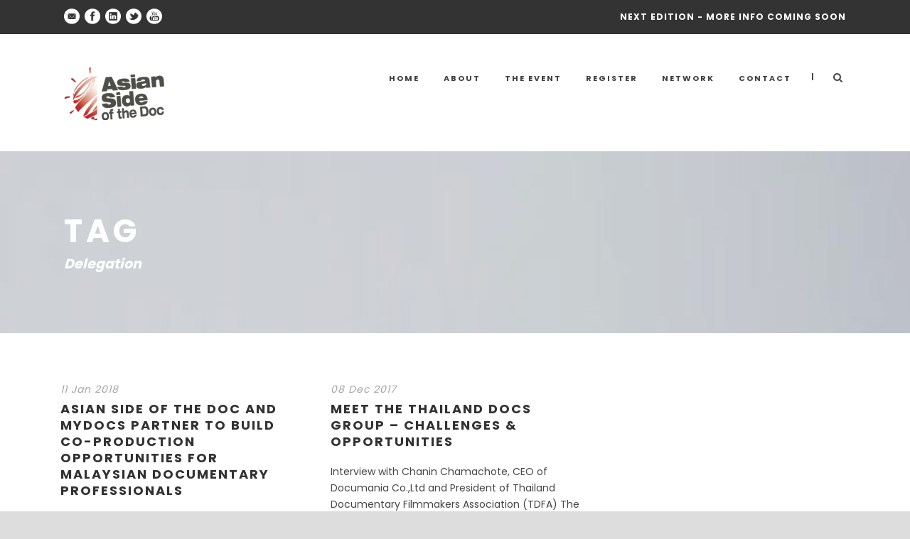

--- FILE ---
content_type: text/html; charset=UTF-8
request_url: https://www.asiansideofthedoc.com/tag/delegation/
body_size: 6030
content:
<!DOCTYPE html>
<!--[if IE 7]><html class="ie ie7 ltie8 ltie9" lang="en-US"><![endif]-->
<!--[if IE 8]><html class="ie ie8 ltie9" lang="en-US"><![endif]-->
<!--[if !(IE 7) | !(IE 8)  ]><!-->
<html lang="en-US">
<!--<![endif]-->

<head>
	<meta charset="UTF-8" />
	<meta name="viewport" content="initial-scale=1.0" />	
		
	<link rel="pingback" href="https://www.asiansideofthedoc.com/xmlrpc.php" />
	<title>Delegation &#8211; Asian Side of the Doc</title>
<link rel='dns-prefetch' href='//fonts.googleapis.com' />
<link rel='dns-prefetch' href='//s.w.org' />
<link rel="alternate" type="application/rss+xml" title="Asian Side of the Doc &raquo; Feed" href="https://www.asiansideofthedoc.com/feed/" />
<link rel="alternate" type="application/rss+xml" title="Asian Side of the Doc &raquo; Comments Feed" href="https://www.asiansideofthedoc.com/comments/feed/" />
<link rel="alternate" type="application/rss+xml" title="Asian Side of the Doc &raquo; Delegation Tag Feed" href="https://www.asiansideofthedoc.com/tag/delegation/feed/" />
		<script type="text/javascript">
			window._wpemojiSettings = {"baseUrl":"https:\/\/s.w.org\/images\/core\/emoji\/12.0.0-1\/72x72\/","ext":".png","svgUrl":"https:\/\/s.w.org\/images\/core\/emoji\/12.0.0-1\/svg\/","svgExt":".svg","source":{"concatemoji":"https:\/\/www.asiansideofthedoc.com\/wp-includes\/js\/wp-emoji-release.min.js?ver=5.2.23"}};
			!function(e,a,t){var n,r,o,i=a.createElement("canvas"),p=i.getContext&&i.getContext("2d");function s(e,t){var a=String.fromCharCode;p.clearRect(0,0,i.width,i.height),p.fillText(a.apply(this,e),0,0);e=i.toDataURL();return p.clearRect(0,0,i.width,i.height),p.fillText(a.apply(this,t),0,0),e===i.toDataURL()}function c(e){var t=a.createElement("script");t.src=e,t.defer=t.type="text/javascript",a.getElementsByTagName("head")[0].appendChild(t)}for(o=Array("flag","emoji"),t.supports={everything:!0,everythingExceptFlag:!0},r=0;r<o.length;r++)t.supports[o[r]]=function(e){if(!p||!p.fillText)return!1;switch(p.textBaseline="top",p.font="600 32px Arial",e){case"flag":return s([55356,56826,55356,56819],[55356,56826,8203,55356,56819])?!1:!s([55356,57332,56128,56423,56128,56418,56128,56421,56128,56430,56128,56423,56128,56447],[55356,57332,8203,56128,56423,8203,56128,56418,8203,56128,56421,8203,56128,56430,8203,56128,56423,8203,56128,56447]);case"emoji":return!s([55357,56424,55356,57342,8205,55358,56605,8205,55357,56424,55356,57340],[55357,56424,55356,57342,8203,55358,56605,8203,55357,56424,55356,57340])}return!1}(o[r]),t.supports.everything=t.supports.everything&&t.supports[o[r]],"flag"!==o[r]&&(t.supports.everythingExceptFlag=t.supports.everythingExceptFlag&&t.supports[o[r]]);t.supports.everythingExceptFlag=t.supports.everythingExceptFlag&&!t.supports.flag,t.DOMReady=!1,t.readyCallback=function(){t.DOMReady=!0},t.supports.everything||(n=function(){t.readyCallback()},a.addEventListener?(a.addEventListener("DOMContentLoaded",n,!1),e.addEventListener("load",n,!1)):(e.attachEvent("onload",n),a.attachEvent("onreadystatechange",function(){"complete"===a.readyState&&t.readyCallback()})),(n=t.source||{}).concatemoji?c(n.concatemoji):n.wpemoji&&n.twemoji&&(c(n.twemoji),c(n.wpemoji)))}(window,document,window._wpemojiSettings);
		</script>
		<style type="text/css">
img.wp-smiley,
img.emoji {
	display: inline !important;
	border: none !important;
	box-shadow: none !important;
	height: 1em !important;
	width: 1em !important;
	margin: 0 .07em !important;
	vertical-align: -0.1em !important;
	background: none !important;
	padding: 0 !important;
}
</style>
	<link rel='stylesheet' id='wp-block-library-css'  href='https://www.asiansideofthedoc.com/wp-includes/css/dist/block-library/style.min.css?ver=5.2.23' type='text/css' media='all' />
<link rel='stylesheet' id='chimpy-css'  href='https://www.asiansideofthedoc.com/wp-content/plugins/chimpy/assets/css/style-frontend.css?ver=2.1.3' type='text/css' media='all' />
<link rel='stylesheet' id='chimpy-font-awesome-css'  href='https://www.asiansideofthedoc.com/wp-content/plugins/chimpy/assets/css/font-awesome/css/font-awesome.min.css?ver=4.0.3' type='text/css' media='all' />
<link rel='stylesheet' id='chimpy-sky-forms-style-css'  href='https://www.asiansideofthedoc.com/wp-content/plugins/chimpy/assets/forms/css/sky-forms.css?ver=2.1.3' type='text/css' media='all' />
<link rel='stylesheet' id='chimpy-sky-forms-color-schemes-css'  href='https://www.asiansideofthedoc.com/wp-content/plugins/chimpy/assets/forms/css/sky-forms-color-schemes.css?ver=2.1.3' type='text/css' media='all' />
<link rel='stylesheet' id='contact-form-7-css'  href='https://www.asiansideofthedoc.com/wp-content/plugins/contact-form-7/includes/css/styles.css?ver=5.1.4' type='text/css' media='all' />
<link rel='stylesheet' id='tt-easy-google-fonts-css'  href='https://fonts.googleapis.com/css?family=Poppins%3Aregular%2C700%2C500%2C300&#038;subset=latin%2Call&#038;ver=5.2.23' type='text/css' media='all' />
<link rel='stylesheet' id='style-css'  href='https://www.asiansideofthedoc.com/wp-content/themes/thekeynote/style.css?ver=5.2.23' type='text/css' media='all' />
<link rel='stylesheet' id='Source-Sans-Pro-google-font-css'  href='https://fonts.googleapis.com/css?family=Source+Sans+Pro%3A200%2C200italic%2C300%2C300italic%2Cregular%2Citalic%2C600%2C600italic%2C700%2C700italic%2C900%2C900italic&#038;subset=latin%2Clatin-ext%2Cvietnamese&#038;ver=5.2.23' type='text/css' media='all' />
<link rel='stylesheet' id='Roboto-google-font-css'  href='https://fonts.googleapis.com/css?family=Roboto%3A100%2C100italic%2C300%2C300italic%2Cregular%2Citalic%2C500%2C500italic%2C700%2C700italic%2C900%2C900italic&#038;subset=greek%2Ccyrillic-ext%2Ccyrillic%2Clatin%2Clatin-ext%2Cvietnamese%2Cgreek-ext&#038;ver=5.2.23' type='text/css' media='all' />
<link rel='stylesheet' id='superfish-css'  href='https://www.asiansideofthedoc.com/wp-content/themes/thekeynote/plugins/superfish/css/superfish.css?ver=5.2.23' type='text/css' media='all' />
<link rel='stylesheet' id='dlmenu-css'  href='https://www.asiansideofthedoc.com/wp-content/themes/thekeynote/plugins/dl-menu/component.css?ver=5.2.23' type='text/css' media='all' />
<link rel='stylesheet' id='font-awesome-css'  href='https://www.asiansideofthedoc.com/wp-content/themes/thekeynote/plugins/font-awesome-new/css/font-awesome.min.css?ver=5.2.23' type='text/css' media='all' />
<link rel='stylesheet' id='jquery-fancybox-css'  href='https://www.asiansideofthedoc.com/wp-content/themes/thekeynote/plugins/fancybox/jquery.fancybox.css?ver=5.2.23' type='text/css' media='all' />
<link rel='stylesheet' id='flexslider-css'  href='https://www.asiansideofthedoc.com/wp-content/themes/thekeynote/plugins/flexslider/flexslider.css?ver=5.2.23' type='text/css' media='all' />
<link rel='stylesheet' id='style-responsive-css'  href='https://www.asiansideofthedoc.com/wp-content/themes/thekeynote/stylesheet/style-responsive.css?ver=5.2.23' type='text/css' media='all' />
<link rel='stylesheet' id='style-custom-css'  href='https://www.asiansideofthedoc.com/wp-content/themes/thekeynote/stylesheet/style-custom.css?ver=5.2.23' type='text/css' media='all' />
<link rel='stylesheet' id='wpgmp-frontend_css-css'  href='https://www.asiansideofthedoc.com/wp-content/plugins/wp-google-map-plugin/assets/css/frontend.css?ver=5.2.23' type='text/css' media='all' />
<link rel='stylesheet' id='ms-main-css'  href='https://www.asiansideofthedoc.com/wp-content/plugins/masterslider/public/assets/css/masterslider.main.css?ver=2.25.4' type='text/css' media='all' />
<link rel='stylesheet' id='ms-custom-css'  href='https://www.asiansideofthedoc.com/wp-content/uploads/masterslider/custom.css?ver=19.6' type='text/css' media='all' />
<link rel='stylesheet' id='sccss_style-css'  href='https://www.asiansideofthedoc.com/?sccss=1&#038;ver=5.2.23' type='text/css' media='all' />
<script type='text/javascript' src='https://www.asiansideofthedoc.com/wp-includes/js/jquery/jquery.js?ver=1.12.4-wp'></script>
<script type='text/javascript' src='https://www.asiansideofthedoc.com/wp-includes/js/jquery/jquery-migrate.min.js?ver=1.4.1'></script>
<script type='text/javascript' src='https://www.asiansideofthedoc.com/wp-content/plugins/chimpy/assets/js/jquery.cookie.js?ver=1.4'></script>
<script type='text/javascript' src='https://www.asiansideofthedoc.com/wp-content/plugins/chimpy/assets/js/chimpy-frontend.js?ver=2.1.3'></script>
<script type='text/javascript' src='https://www.asiansideofthedoc.com/wp-content/plugins/chimpy/assets/forms/js/jquery.form.min.js?ver=20130711'></script>
<script type='text/javascript' src='https://www.asiansideofthedoc.com/wp-content/plugins/chimpy/assets/forms/js/jquery.validate.min.js?ver=1.11.0'></script>
<script type='text/javascript' src='https://www.asiansideofthedoc.com/wp-content/plugins/chimpy/assets/forms/js/jquery.maskedinput.min.js?ver=1.3.1'></script>
<link rel='https://api.w.org/' href='https://www.asiansideofthedoc.com/wp-json/' />
<link rel="EditURI" type="application/rsd+xml" title="RSD" href="https://www.asiansideofthedoc.com/xmlrpc.php?rsd" />
<link rel="wlwmanifest" type="application/wlwmanifest+xml" href="https://www.asiansideofthedoc.com/wp-includes/wlwmanifest.xml" /> 
<meta name="generator" content="WordPress 5.2.23" />
<script>var ms_grabbing_curosr='https://www.asiansideofthedoc.com/wp-content/plugins/masterslider/public/assets/css/common/grabbing.cur',ms_grab_curosr='https://www.asiansideofthedoc.com/wp-content/plugins/masterslider/public/assets/css/common/grab.cur';</script>
<meta name="generator" content="MasterSlider 2.25.4 - Responsive Touch Image Slider" />
<script type="text/javascript">
(function(url){
	if(/(?:Chrome\/26\.0\.1410\.63 Safari\/537\.31|WordfenceTestMonBot)/.test(navigator.userAgent)){ return; }
	var addEvent = function(evt, handler) {
		if (window.addEventListener) {
			document.addEventListener(evt, handler, false);
		} else if (window.attachEvent) {
			document.attachEvent('on' + evt, handler);
		}
	};
	var removeEvent = function(evt, handler) {
		if (window.removeEventListener) {
			document.removeEventListener(evt, handler, false);
		} else if (window.detachEvent) {
			document.detachEvent('on' + evt, handler);
		}
	};
	var evts = 'contextmenu dblclick drag dragend dragenter dragleave dragover dragstart drop keydown keypress keyup mousedown mousemove mouseout mouseover mouseup mousewheel scroll'.split(' ');
	var logHuman = function() {
		if (window.wfLogHumanRan) { return; }
		window.wfLogHumanRan = true;
		var wfscr = document.createElement('script');
		wfscr.type = 'text/javascript';
		wfscr.async = true;
		wfscr.src = url + '&r=' + Math.random();
		(document.getElementsByTagName('head')[0]||document.getElementsByTagName('body')[0]).appendChild(wfscr);
		for (var i = 0; i < evts.length; i++) {
			removeEvent(evts[i], logHuman);
		}
	};
	for (var i = 0; i < evts.length; i++) {
		addEvent(evts[i], logHuman);
	}
})('//www.asiansideofthedoc.com/?wordfence_lh=1&hid=0A3A662914D6C2BC2FAACC969801B4AF');
</script><link rel="shortcut icon" href="https://www.asiansideofthedoc.com/wp-content/uploads/2017/09/logo-asd-B.ico" type="image/x-icon" /><!-- Global site tag (gtag.js) - Google Analytics -->
<script async src="https://www.googletagmanager.com/gtag/js?id=UA-113071075-1"></script>
<script>
  window.dataLayer = window.dataLayer || [];
  function gtag(){dataLayer.push(arguments);}
  gtag('js', new Date());

  gtag('config', 'UA-113071075-1');
</script><!-- load the script for older ie version -->
<!--[if lt IE 9]>
<script src="https://www.asiansideofthedoc.com/wp-content/themes/thekeynote/javascript/html5.js" type="text/javascript"></script>
<script src="https://www.asiansideofthedoc.com/wp-content/themes/thekeynote/plugins/easy-pie-chart/excanvas.js" type="text/javascript"></script>
<![endif]-->
		<style type="text/css">.recentcomments a{display:inline !important;padding:0 !important;margin:0 !important;}</style>
		<style id="tt-easy-google-font-styles" type="text/css">p { font-family: 'Poppins'; font-size: 16px; font-style: normal; font-weight: 400; }
h1 { font-family: 'Poppins'; font-size: 10px; font-style: normal; font-weight: 700; text-decoration: none; text-transform: none; }
h2 { font-family: 'Poppins'; font-size: 23px; font-style: normal; font-weight: 500; }
h3 { font-family: 'Poppins'; font-size: 20px; font-style: normal; font-weight: 500; }
h4 { font-family: 'Poppins'; font-size: 18px; font-style: normal; font-weight: 500; }
h5 { font-family: 'Poppins'; font-style: normal; font-weight: 400; }
h6 { font-family: 'Poppins'; font-style: normal; font-weight: 300; }
</style></head>

<body data-rsssl=1 class="archive tag tag-delegation tag-89 _masterslider _msp_version_2.25.4">
<div class="body-wrapper  float-menu" data-home="https://www.asiansideofthedoc.com" >
		<header class="gdlr-header-wrapper">
		<!-- top navigation -->
				<div class="top-navigation-wrapper">
			<div class="top-navigation-container container">
				<div class="top-navigation-left">
					<div class="top-social-wrapper">
						<div class="social-icon">
<a href="mailto:sales@sunnysideofthedoc.com" target="_blank" >
<img width="32" height="32" src="https://www.asiansideofthedoc.com/wp-content/themes/thekeynote/images/light/social-icon/email.png" alt="Email" />
</a>
</div>
<div class="social-icon">
<a href="https://www.facebook.com/asiansidedoc/" target="_blank" >
<img width="32" height="32" src="https://www.asiansideofthedoc.com/wp-content/themes/thekeynote/images/light/social-icon/facebook.png" alt="Facebook" />
</a>
</div>
<div class="social-icon">
<a href="https://www.linkedin.com/company/11088621/" target="_blank" >
<img width="32" height="32" src="https://www.asiansideofthedoc.com/wp-content/themes/thekeynote/images/light/social-icon/linkedin.png" alt="Linkedin" />
</a>
</div>
<div class="social-icon">
<a href="https://twitter.com/AsianSide_Doc" target="_blank" >
<img width="32" height="32" src="https://www.asiansideofthedoc.com/wp-content/themes/thekeynote/images/light/social-icon/twitter.png" alt="Twitter" />
</a>
</div>
<div class="social-icon">
<a href="http://www.youtube.com/user/sunnysideofthedoc" target="_blank" >
<img width="32" height="32" src="https://www.asiansideofthedoc.com/wp-content/themes/thekeynote/images/light/social-icon/youtube.png" alt="Youtube" />
</a>
</div>
<div class="clear"></div>					</div>
				</div>
				<div class="top-navigation-right">
					<div class="top-navigation-right-text">
						NEXT EDITION - MORE INFO COMING SOON					</div>
				</div>
				<div class="clear"></div>
			</div>
		</div>
		
		<!-- logo -->
		<div class="gdlr-header-inner">
			<div class="gdlr-header-container container">
				<!-- logo -->
				<div class="gdlr-logo">
					<a href="https://www.asiansideofthedoc.com" >
						<img src="https://www.asiansideofthedoc.com/wp-content/uploads/2017/08/logo-asd-150X79.png" alt="" width="150" height="79" />					</a>
					<div class="gdlr-responsive-navigation dl-menuwrapper" id="gdlr-responsive-navigation" ><button class="dl-trigger">Open Menu</button><ul id="menu-main-menu" class="dl-menu gdlr-main-mobile-menu"><li id="menu-item-3817" class="menu-item menu-item-type-post_type menu-item-object-page menu-item-home menu-item-3817"><a href="https://www.asiansideofthedoc.com/">Home</a></li>
<li id="menu-item-3820" class="menu-item menu-item-type-post_type menu-item-object-page menu-item-has-children menu-item-3820"><a href="https://www.asiansideofthedoc.com/about-us/">About</a>
<ul class="dl-submenu">
	<li id="menu-item-3724" class="menu-item menu-item-type-post_type menu-item-object-page menu-item-3724"><a href="https://www.asiansideofthedoc.com/about-us/">Why attend?</a></li>
	<li id="menu-item-3708" class="menu-item menu-item-type-post_type menu-item-object-page menu-item-3708"><a href="https://www.asiansideofthedoc.com/blog-2/">Blog &#038; News</a></li>
	<li id="menu-item-3956" class="menu-item menu-item-type-post_type menu-item-object-page menu-item-3956"><a href="https://www.asiansideofthedoc.com/press/">Press</a></li>
	<li id="menu-item-3725" class="menu-item menu-item-type-post_type menu-item-object-page menu-item-3725"><a href="https://www.asiansideofthedoc.com/testimonial/">Testimonials</a></li>
	<li id="menu-item-3719" class="menu-item menu-item-type-post_type menu-item-object-page menu-item-3719"><a href="https://www.asiansideofthedoc.com/gallery/">Gallery</a></li>
</ul>
</li>
<li id="menu-item-5333" class="menu-item menu-item-type-custom menu-item-object-custom menu-item-has-children menu-item-5333"><a href="#">THE EVENT</a>
<ul class="dl-submenu">
	<li id="menu-item-3813" class="menu-item menu-item-type-post_type menu-item-object-page menu-item-3813"><a href="https://www.asiansideofthedoc.com/schedule-event/">2018 Schedule</a></li>
	<li id="menu-item-5080" class="menu-item menu-item-type-post_type menu-item-object-page menu-item-5080"><a href="https://www.asiansideofthedoc.com/awards-and-international-jury/">2018 Jury and Awards</a></li>
	<li id="menu-item-4704" class="menu-item menu-item-type-post_type menu-item-object-page menu-item-4704"><a href="https://www.asiansideofthedoc.com/2018-pitch-selection/">2018 Pitch Selection</a></li>
	<li id="menu-item-3959" class="menu-item menu-item-type-post_type menu-item-object-page menu-item-3959"><a href="https://www.asiansideofthedoc.com/f-a-q-2/">F.A.Q</a></li>
</ul>
</li>
<li id="menu-item-3938" class="menu-item menu-item-type-post_type menu-item-object-page menu-item-has-children menu-item-3938"><a href="https://www.asiansideofthedoc.com/registration/">Register</a>
<ul class="dl-submenu">
	<li id="menu-item-5332" class="menu-item menu-item-type-post_type menu-item-object-page menu-item-5332"><a href="https://www.asiansideofthedoc.com/accreditations/">Accreditations</a></li>
	<li id="menu-item-3821" class="menu-item menu-item-type-post_type menu-item-object-page menu-item-3821"><a href="https://www.asiansideofthedoc.com/call-for-projects/">Call for Projects</a></li>
	<li id="menu-item-5313" class="menu-item menu-item-type-custom menu-item-object-custom menu-item-5313"><a href="https://www.asian.eshop.sunnysideofthedoc.com/t/category/stands-ssd2018/individual-stands">Eshop</a></li>
	<li id="menu-item-5315" class="menu-item menu-item-type-custom menu-item-object-custom menu-item-5315"><a href="http://www.community.sunnysideofthedoc.com/#/">Community Space</a></li>
</ul>
</li>
<li id="menu-item-3944" class="menu-item menu-item-type-post_type menu-item-object-page menu-item-has-children menu-item-3944"><a href="https://www.asiansideofthedoc.com/delegates/">NETWORK</a>
<ul class="dl-submenu">
	<li id="menu-item-3869" class="menu-item menu-item-type-post_type menu-item-object-page menu-item-3869"><a href="https://www.asiansideofthedoc.com/partners/">Partners</a></li>
	<li id="menu-item-3947" class="menu-item menu-item-type-post_type menu-item-object-page menu-item-3947"><a href="https://www.asiansideofthedoc.com/decision-makers/">Decision Makers</a></li>
	<li id="menu-item-3953" class="menu-item menu-item-type-post_type menu-item-object-page menu-item-3953"><a href="https://www.asiansideofthedoc.com/distributors/">Distributors</a></li>
</ul>
</li>
<li id="menu-item-3775" class="menu-item menu-item-type-post_type menu-item-object-page menu-item-3775"><a href="https://www.asiansideofthedoc.com/contact-page/">Contact</a></li>
</ul></div>				</div>

				<!-- navigation -->
				<div class="gdlr-navigation-wrapper"><nav class="gdlr-navigation" id="gdlr-main-navigation" role="navigation"><ul id="menu-main-menu-1" class="sf-menu gdlr-main-menu"><li  class="menu-item menu-item-type-post_type menu-item-object-page menu-item-home menu-item-3817menu-item menu-item-type-post_type menu-item-object-page menu-item-home menu-item-3817 gdlr-normal-menu"><a href="https://www.asiansideofthedoc.com/">Home</a></li>
<li  class="menu-item menu-item-type-post_type menu-item-object-page menu-item-has-children menu-item-3820menu-item menu-item-type-post_type menu-item-object-page menu-item-has-children menu-item-3820 gdlr-normal-menu"><a href="https://www.asiansideofthedoc.com/about-us/">About</a>
<ul class="sub-menu">
	<li  class="menu-item menu-item-type-post_type menu-item-object-page menu-item-3724"><a href="https://www.asiansideofthedoc.com/about-us/">Why attend?</a></li>
	<li  class="menu-item menu-item-type-post_type menu-item-object-page menu-item-3708"><a href="https://www.asiansideofthedoc.com/blog-2/">Blog &#038; News</a></li>
	<li  class="menu-item menu-item-type-post_type menu-item-object-page menu-item-3956"><a href="https://www.asiansideofthedoc.com/press/">Press</a></li>
	<li  class="menu-item menu-item-type-post_type menu-item-object-page menu-item-3725"><a href="https://www.asiansideofthedoc.com/testimonial/">Testimonials</a></li>
	<li  class="menu-item menu-item-type-post_type menu-item-object-page menu-item-3719"><a href="https://www.asiansideofthedoc.com/gallery/">Gallery</a></li>
</ul>
</li>
<li  class="menu-item menu-item-type-custom menu-item-object-custom menu-item-has-children menu-item-5333menu-item menu-item-type-custom menu-item-object-custom menu-item-has-children menu-item-5333 gdlr-normal-menu"><a href="#">THE EVENT</a>
<ul class="sub-menu">
	<li  class="menu-item menu-item-type-post_type menu-item-object-page menu-item-3813"><a href="https://www.asiansideofthedoc.com/schedule-event/">2018 Schedule</a></li>
	<li  class="menu-item menu-item-type-post_type menu-item-object-page menu-item-5080"><a href="https://www.asiansideofthedoc.com/awards-and-international-jury/">2018 Jury and Awards</a></li>
	<li  class="menu-item menu-item-type-post_type menu-item-object-page menu-item-4704"><a href="https://www.asiansideofthedoc.com/2018-pitch-selection/">2018 Pitch Selection</a></li>
	<li  class="menu-item menu-item-type-post_type menu-item-object-page menu-item-3959"><a href="https://www.asiansideofthedoc.com/f-a-q-2/">F.A.Q</a></li>
</ul>
</li>
<li  class="menu-item menu-item-type-post_type menu-item-object-page menu-item-has-children menu-item-3938menu-item menu-item-type-post_type menu-item-object-page menu-item-has-children menu-item-3938 gdlr-normal-menu"><a href="https://www.asiansideofthedoc.com/registration/">Register</a>
<ul class="sub-menu">
	<li  class="menu-item menu-item-type-post_type menu-item-object-page menu-item-5332"><a href="https://www.asiansideofthedoc.com/accreditations/">Accreditations</a></li>
	<li  class="menu-item menu-item-type-post_type menu-item-object-page menu-item-3821"><a href="https://www.asiansideofthedoc.com/call-for-projects/">Call for Projects</a></li>
	<li  class="menu-item menu-item-type-custom menu-item-object-custom menu-item-5313"><a href="https://www.asian.eshop.sunnysideofthedoc.com/t/category/stands-ssd2018/individual-stands"><i class="fa fa-credit-card"></i>Eshop</a></li>
	<li  class="menu-item menu-item-type-custom menu-item-object-custom menu-item-5315"><a href="http://www.community.sunnysideofthedoc.com/#/"><i class="fa fa-group"></i>Community Space</a></li>
</ul>
</li>
<li  class="menu-item menu-item-type-post_type menu-item-object-page menu-item-has-children menu-item-3944menu-item menu-item-type-post_type menu-item-object-page menu-item-has-children menu-item-3944 gdlr-normal-menu"><a href="https://www.asiansideofthedoc.com/delegates/">NETWORK</a>
<ul class="sub-menu">
	<li  class="menu-item menu-item-type-post_type menu-item-object-page menu-item-3869"><a href="https://www.asiansideofthedoc.com/partners/">Partners</a></li>
	<li  class="menu-item menu-item-type-post_type menu-item-object-page menu-item-3947"><a href="https://www.asiansideofthedoc.com/decision-makers/">Decision Makers</a></li>
	<li  class="menu-item menu-item-type-post_type menu-item-object-page menu-item-3953"><a href="https://www.asiansideofthedoc.com/distributors/">Distributors</a></li>
</ul>
</li>
<li  class="menu-item menu-item-type-post_type menu-item-object-page menu-item-3775menu-item menu-item-type-post_type menu-item-object-page menu-item-3775 gdlr-normal-menu"><a href="https://www.asiansideofthedoc.com/contact-page/">Contact</a></li>
</ul></nav>	
<span class="gdlr-menu-search-button-sep">|</span>
<i class="fa fa-search icon-search gdlr-menu-search-button" id="gdlr-menu-search-button" ></i>
<div class="gdlr-menu-search" id="gdlr-menu-search">
	<form method="get" id="searchform" action="https://www.asiansideofthedoc.com/">
				<div class="search-text">
			<input type="text" value="Type Keywords" name="s" autocomplete="off" data-default="Type Keywords" />
		</div>
		<input type="submit" value="" />
		<div class="clear"></div>
	</form>	
</div>		
<div class="gdlr-navigation-gimmick" id="gdlr-navigation-gimmick"></div><div class="clear"></div></div>
				<div class="clear"></div>
			</div>
		</div>
		<div class="clear"></div>
	</header>
	<div id="gdlr-header-substitute" ></div>
	
			<div class="gdlr-page-title-wrapper gdlr-parallax-wrapper gdlr-title-normal"  data-bgspeed="0.5" >
			<div class="gdlr-page-title-overlay"></div>
			<div class="gdlr-page-title-container container" >
				<span class="gdlr-page-title">Tag</span>
								<h1 class="gdlr-page-caption">Delegation</h1>
							</div>	
		</div>		
		<!-- is search -->	<div class="content-wrapper"><div class="gdlr-content">

		<div class="with-sidebar-wrapper">
		<div class="with-sidebar-container container">
			<div class="with-sidebar-left twelve columns">
				<div class="with-sidebar-content twelve gdlr-item-start-content columns">
					<div class="blog-item-holder"><div class="gdlr-isotope" data-type="blog" data-layout="fitRows" ><div class="clear"></div><div class="four columns"><div class="gdlr-item gdlr-blog-grid"><div class="gdlr-ux gdlr-blog-grid-ux">
<article id="post-4811" class="post-4811 post type-post status-publish format-image has-post-thumbnail hentry category-asd2018 tag-delegation tag-malaysia tag-mydocs tag-producers post_format-post-format-image">
	<div class="gdlr-standard-style">
				
		<header class="post-header">
			<div class="gdlr-blog-info gdlr-info gdlr-info-font"><span class="gdlr-separator">/</span><div class="blog-info blog-date"><a href="https://www.asiansideofthedoc.com/2018/01/11/">11 Jan 2018</a></div><div class="clear"></div></div>	
							<h3 class="gdlr-blog-title"><a href="https://www.asiansideofthedoc.com/asian-side-of-the-doc-and-mydocs-partner-to-build-co-production-opportunities-for-malaysian-documentary-professionals/">Asian Side of the Doc and MyDocs partner to build co-production opportunities for Malaysian documentary professionals</a></h3>
						<div class="clear"></div>
		</header><!-- entry-header -->

		<div class="gdlr-blog-content">ASIAN SIDE OF THE DOC and the Malaysian Documentary Association (MYDOCS) have announced today a creative partnership in the framework of the 8th edition of international... <div class="clear"></div><a href="https://www.asiansideofthedoc.com/asian-side-of-the-doc-and-mydocs-partner-to-build-co-production-opportunities-for-malaysian-documentary-professionals/" class="gdlr-info-font excerpt-read-more">Read More</a></div>	</div>
</article><!-- #post --></div></div></div><div class="four columns"><div class="gdlr-item gdlr-blog-grid"><div class="gdlr-ux gdlr-blog-grid-ux">
<article id="post-4806" class="post-4806 post type-post status-publish format-gallery has-post-thumbnail hentry category-asd2018 tag-asianside2018 tag-delegation tag-interview tag-producers tag-thailand-docs-group post_format-post-format-gallery">
	<div class="gdlr-standard-style">
				
		<header class="post-header">
			<div class="gdlr-blog-info gdlr-info gdlr-info-font"><span class="gdlr-separator">/</span><div class="blog-info blog-date"><a href="https://www.asiansideofthedoc.com/2017/12/08/">08 Dec 2017</a></div><div class="clear"></div></div>	
							<h3 class="gdlr-blog-title"><a href="https://www.asiansideofthedoc.com/meet-the-thailand-docs-group-challenges-opportunities/">Meet the Thailand Docs Group – challenges &#038; opportunities</a></h3>
						<div class="clear"></div>
		</header><!-- entry-header -->

		<div class="gdlr-blog-content">Interview with Chanin Chamachote, CEO of Documania Co.,Ltd and President of Thailand Documentary Filmmakers Association (TDFA) The Asian Side of the Doc press conference held... <div class="clear"></div><a href="https://www.asiansideofthedoc.com/meet-the-thailand-docs-group-challenges-opportunities/" class="gdlr-info-font excerpt-read-more">Read More</a></div>	</div>
</article><!-- #post --></div></div></div><div class="clear"></div></div><div class="clear"></div></div>				</div>
				
				<div class="clear"></div>
			</div>
			
			<div class="clear"></div>
		</div>				
	</div>				

</div><!-- gdlr-content -->
		<div class="clear" ></div>
	</div><!-- content wrapper -->

		
	<footer class="footer-wrapper" >
				
				<div class="copyright-wrapper">
			<div class="copyright-container container">
				<div class="copyright-left">
					© Copyright Asian Side of the Doc, All Right Reserved				</div>
				<div class="copyright-right">
					<a href="https://www.asiansideofthedoc.com/about-us/">About Us</a> | <a href="https://www.asiansideofthedoc.com/accommodation/">Accommodation</a> | <a href="https://www.asiansideofthedoc.com/call-for-projects/">Call For Project</a> | <a href="https://www.asiansideofthedoc.com/contact-page/">Contact Us</a> 				</div>
				<div class="clear"></div>
			</div>
		</div>
			</footer>
	</div> <!-- body-wrapper -->
<script type="text/javascript"></script><script type='text/javascript'>
/* <![CDATA[ */
var wpcf7 = {"apiSettings":{"root":"https:\/\/www.asiansideofthedoc.com\/wp-json\/contact-form-7\/v1","namespace":"contact-form-7\/v1"}};
/* ]]> */
</script>
<script type='text/javascript' src='https://www.asiansideofthedoc.com/wp-content/plugins/contact-form-7/includes/js/scripts.js?ver=5.1.4'></script>
<script type='text/javascript' src='https://www.asiansideofthedoc.com/wp-content/themes/thekeynote/plugins/superfish/js/superfish.js?ver=1.0'></script>
<script type='text/javascript' src='https://www.asiansideofthedoc.com/wp-includes/js/hoverIntent.min.js?ver=1.8.1'></script>
<script type='text/javascript' src='https://www.asiansideofthedoc.com/wp-content/themes/thekeynote/plugins/dl-menu/modernizr.custom.js?ver=1.0'></script>
<script type='text/javascript' src='https://www.asiansideofthedoc.com/wp-content/themes/thekeynote/plugins/dl-menu/jquery.dlmenu.js?ver=1.0'></script>
<script type='text/javascript' src='https://www.asiansideofthedoc.com/wp-content/themes/thekeynote/plugins/jquery.easing.js?ver=1.0'></script>
<script type='text/javascript' src='https://www.asiansideofthedoc.com/wp-content/themes/thekeynote/plugins/fancybox/jquery.fancybox.pack.js?ver=1.0'></script>
<script type='text/javascript' src='https://www.asiansideofthedoc.com/wp-content/themes/thekeynote/plugins/fancybox/helpers/jquery.fancybox-media.js?ver=1.0'></script>
<script type='text/javascript' src='https://www.asiansideofthedoc.com/wp-content/themes/thekeynote/plugins/fancybox/helpers/jquery.fancybox-thumbs.js?ver=1.0'></script>
<script type='text/javascript' src='https://www.asiansideofthedoc.com/wp-content/themes/thekeynote/plugins/flexslider/jquery.flexslider.js?ver=1.0'></script>
<script type='text/javascript' src='https://www.asiansideofthedoc.com/wp-content/themes/thekeynote/javascript/gdlr-script.js?ver=1.0'></script>
<script type='text/javascript' src='https://maps.google.com/maps/api/js?key=AIzaSyCeQJ6sbuSih1q5pg08aguQMwXwmSU4oBY&#038;libraries=geometry%2Cplaces%2Cweather%2Cpanoramio%2Cdrawing&#038;language=en&#038;ver=5.2.23'></script>
<script type='text/javascript'>
/* <![CDATA[ */
var wpgmp_local = {"all_location":"All","show_locations":"Show Locations","sort_by":"Sort by","wpgmp_not_working":"Not working...","place_icon_url":"https:\/\/www.asiansideofthedoc.com\/wp-content\/plugins\/wp-google-map-plugin\/assets\/images\/icons\/"};
/* ]]> */
</script>
<script type='text/javascript' src='https://www.asiansideofthedoc.com/wp-content/plugins/wp-google-map-plugin/assets/js/maps.js?ver=2.3.4'></script>
<script type='text/javascript' src='https://www.asiansideofthedoc.com/wp-includes/js/wp-embed.min.js?ver=5.2.23'></script>
</body>
</html>

--- FILE ---
content_type: text/css;charset=UTF-8
request_url: https://www.asiansideofthedoc.com/?sccss=1&ver=5.2.23
body_size: 30
content:
.gdlr-navigation{ font-family: "poppins"; }
h1, h2, h3, h4, h5, h6{ font-family: "poppins"; }
body, input, textarea, select{ font-family: "poppins"; }
.gdlr-info-font, ul.gdlr-twitter-widget .gdlr-twitter-time, .gdlr-page-caption{ font-family: "poppins"; }
.gdlr-navigation{ font-family: "poppins"; }
.gdlr-slider-item{ font-family: "poppins"; }